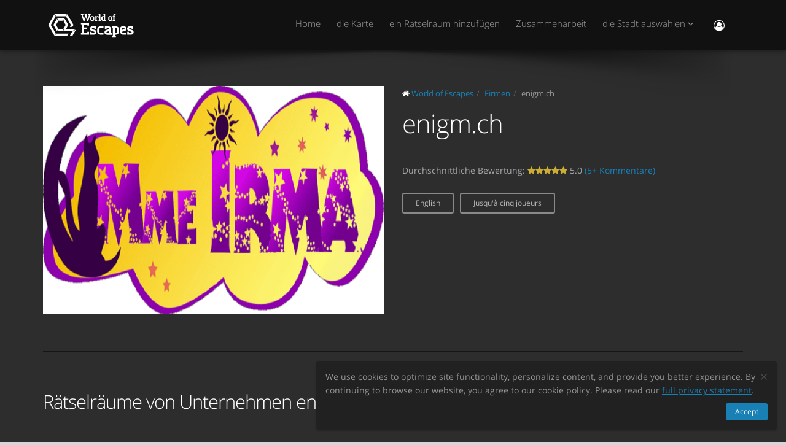

--- FILE ---
content_type: text/html; charset=utf-8
request_url: https://worldofescapes.ch/companies/enigm-ch
body_size: 9491
content:
<!DOCTYPE html>
<!--[if IE 8]>			<html class="ie ie8"> <![endif]-->
<!--[if IE 9]>			<html class="ie ie9"> <![endif]-->
<!--[if gt IE 9]><!-->	<html> <!--<![endif]-->
<html>
<head>
  <meta charset="utf-8" />
  <title>Rätselräume vom Unternehmen enigm.ch in Der Schweiz</title>
<meta name="description" content="1 Rätselräume von enigm.ch in Der Schweiz. enigm.ch Rätselräume Beschreibungen, Fotos, Übersichten, Bewertungen, Kontakte, Zeitpläne, Rätselraum auf der Webseite online buchen worldofescapes.ch.">
  <link rel="apple-touch-icon" sizes="180x180" href="/assets/favicon/apple-touch-icon-a4f8d35f29f3644194705ba586c1c855875a165a98e0520502192f6cc793f3c0.png">
<link rel="icon" type="image/png" sizes="32x32" href="/assets/favicon/favicon-32x32-3d96cadb60d7ae71e190dc082e5e8f5e2c5245bb4edfa10bc44c96a0b6cb7e79.png">
<link rel="icon" type="image/png" sizes="16x16" href="/assets/favicon/favicon-16x16-612ded78a2754f2592399c248074176d80ed7d108de6a4bd7b49362b1d4640f1.png">
<link rel="manifest" href="/assets/favicon/manifest-61b9a6e1373b1a1311f4c22eb28100908e9d7fab73849ee1d8b1d015d1972a25.json">
<link rel="mask-icon" href="/assets/favicon/safari-pinned-tab-80b7d5379e322c2641d000c4a2381cbda54e065a18150ea8110326cec22995f0.svg" color="#5bbad5">
<link rel="shortcut icon" href="/assets/favicon/favicon-9488095789fa09c616afb6b88a9ac57e027292a6db3f4bddb33e346377a36541.ico">
<meta name="msapplication-config" content="/assets/favicon/browserconfig-86ad49c94d6b59ba02306f5509aaade6cb1fa441c56893193c4bec739d5cf5da.xml">
<meta name="theme-color" content="#1a1a18">

  <!-- mobile settings -->
  <meta name="viewport" content="width=device-width, maximum-scale=1, initial-scale=1, user-scalable=0" />

  <meta name="mailru-domain" content="BCLbIhI2MOqXbjFs" />
  <meta name="google-site-verification" content="HZhMVEFsKXs16X-RBiDr9LYESaD7xGaHwognJrwunG0" />
  <meta http-equiv="X-UA-Compatible" content="IE=EmulateIE9">
  <meta content="origin" name="referrer">
  <meta content="km" name="distance-unit">
  <meta name="country-phone-format" content="">
  <link rel="canonical" href="https://worldofescapes.ch/companies/enigm-ch"></link>

    <style>@font-face{font-family:'Open Sans';font-style:normal;font-weight:300;src:local('Open Sans Light'),local('OpenSans-Light'),url(/assets/Open_Sans/light-83c1e7036c433acf18963c66aa0d6812adcff64bf870976f5de26062e1358a3f.woff) format('woff');}@font-face{font-family:'Open Sans';font-style:normal;font-weight:700;src:local('Open Sans Bold'),local('OpenSans-Bold'),url(/assets/Open_Sans/bold-87a6458fcaa1a4390876fccf703c7ba40c544d9693ed897bee545a0691af93f5.woff) format('woff');}@font-face{font-family:'Open Sans';font-style:normal;font-weight:800;src:local('Open Sans Extrabold'),local('OpenSans-Extrabold'),url(/assets/Open_Sans/extra-bold-0cedd7605adc00a68ae751c5d0c3717d0e6dd71aa0fc3635216bd048adb3a03d.woff) format('woff');}@font-face{font-family:'Open Sans';font-style:normal;font-weight:400;src:local('Open Sans'),local('OpenSans'),url(/assets/Open_Sans/regular-cdb3e3339dfc6e4d84fabf5ee71e8f708f81c377bb076cd437fe23bfeb5b8318.woff) format('woff');}</style>
  <link rel="stylesheet" href="/assets/application-c94ed519865f37e3b857a4725bba24f61aeb71640b5d39071ecaabacbfe206a2.css" media="all" data-turbolinks-track="true" />
  <meta name="csrf-param" content="authenticity_token" />
<meta name="csrf-token" content="sTyInuFjHrS0MxdkMT2cBUQwYfgRa14CXVdxIrpGXLPWyl0jV5Jqm1CDF202wRjuztvyNRNPjxWAL3KvrUT_yA" />
  <meta name="google-site-verification" content="6M4nza9TqI7oq365QHmylxL62RBVfMcOfDy3ncJb7zY" />
  <meta name="msvalidate.01" content="F115CA07B8D95B3C75EA2D1F801D5671" />
</head>

<body data-page="companies-show">
  
    <!-- Google Tag Manager -->
    <noscript><iframe src="//www.googletagmanager.com/ns.html?id=GTM-M4P6DB" height="0" width="0" style="display:none;visibility:hidden"></iframe></noscript>
    <script>
      (function(w,d,s,l,i){w[l]=w[l]||[];
        w[l].push({'gtm.start': new Date().getTime(),event:'gtm.js'});
        var f=d.getElementsByTagName(s)[0], j=d.createElement(s), dl=l!='dataLayer'?'&l='+l:'';
        j.async=true;
        j.src='//www.googletagmanager.com/gtm.js?id='+i+dl;
        f.parentNode.insertBefore(j,f);
      })(window,document,'script','dataLayer','GTM-M4P6DB');
    </script>
    <!-- End Google Tag Manager -->

    <header id="topNav" class="topHead">
    <div class="container">

      <button class="btn btn-mobile" data-toggle="collapse" data-target=".nav-main-collapse">
        <i class="fa fa-bars"></i>
      </button>

      <a class="logo pull-left" href="/">
        <svg
  class="menu-logo-img"
  width="155"
  height="60"
  role="img"
  viewBox="0 0 155 60"
  version="1.1"
  xmlns="http://www.w3.org/2000/svg"
  xmlns:xlink="http://www.w3.org/1999/xlink"
  xml:space="preserve"
  xmlns:serif="http://www.serif.com/"
  >
    <title>World of Escapes</title>
    <desc>World of Escapes - All Escape Rooms</desc>

    <style type="text/css">
      .menu-logo-img path { fill: white; }
    </style>

    <g id="icon">
      <path d="M35.382,20.448L33.262,24.117L36.769,30.191L41.007,30.191L35.382,20.448Z"/>
      <path d="M23.302,20.07L25.422,23.739L32.609,23.739L34.728,20.07L23.302,20.07Z"/>
      <path d="M21.436,30.945L17.198,30.945L22.823,40.688L24.942,37.017L21.436,30.945Z"/>
      <path d="M32.435,37.395L25.597,37.395L23.478,41.066L34.554,41.066L32.435,37.395Z"/>
      <path d="M21.436,30.191L24.854,24.269L22.736,20.597L17.198,30.191L21.436,30.191Z"/>
      <path d="M20.704,44.359L12.958,30.945L8.721,30.945L18.584,48.029L20.704,44.359Z"/>
      <path d="M12.958,30.191L20.616,16.926L18.497,13.255L8.721,30.191L12.958,30.191Z"/>
      <path d="M39.622,13.105L37.501,16.775L45.245,30.191L49.485,30.191L39.622,13.105Z"/>
      <path d="M19.064,12.727L21.183,16.398L36.847,16.398L38.966,12.727L19.064,12.727Z"/>
      <path d="M45.245,30.945L43.641,33.725L47.881,33.725L49.485,30.945L45.245,30.945Z"/>
      <path d="M47.12,41.066L53.497,37.395L37.284,37.395L41.007,30.945L36.769,30.945L33.176,37.168L35.426,41.066L47.12,41.066Z"/>
      <path d="M47.506,41.736L43.655,48.408L47.892,48.408L52.132,41.066L53.855,38.081L47.506,41.736Z"/>
      <path d="M39.405,44.737L21.357,44.737L19.238,48.408L39.405,48.408L41.522,44.737L39.405,44.737Z"/>
    </g>
    <g id="type">
      <g id="world-of">
        <path d="M68.825,14.682L67.872,14.524L67.872,13.095L71.685,13.095L71.685,14.524L70.731,14.682L72.795,21.353L74.86,14.682L73.906,14.524L73.906,13.095L77.718,13.095L77.718,14.524L76.766,14.682L73.746,24.211L71.841,24.211L69.778,17.701L67.713,24.211L65.807,24.211L62.788,14.682L61.837,14.524L61.837,13.095L65.648,13.095L65.648,14.524L64.695,14.682L66.76,21.353L68.825,14.682Z"/>
        <path d="M80.738,22.465C81.212,22.465 81.531,22.146 81.531,21.671L81.531,18.573C81.531,18.256 81.291,18.018 80.974,18.018L79.545,18.018C79.228,18.018 78.99,18.256 78.99,18.573L78.99,21.671C78.99,22.146 79.307,22.465 79.783,22.465L80.738,22.465ZM79.624,24.211C78.195,24.211 77.083,23.02 77.083,21.589L77.083,18.573C77.083,17.287 78.02,16.27 79.307,16.27L81.212,16.27C82.499,16.27 83.436,17.287 83.436,18.573L83.436,21.589C83.436,23.02 82.324,24.211 80.896,24.211L79.624,24.211Z"/>
        <path d="M88.517,18.018C87.724,18.018 87.247,18.494 87.247,19.288L87.247,22.624L88.2,22.782L88.2,24.211L84.387,24.211L84.387,22.782L85.342,22.624L85.342,17.861L84.387,17.701L84.387,16.27L86.771,16.27L87.088,16.747C87.405,16.493 87.964,16.27 88.517,16.27L90.582,16.27L90.582,18.971L89.153,18.971L88.993,18.018L88.517,18.018Z"/>
        <path d="M90.582,12.3L93.442,12.3L93.442,22.624L94.395,22.782L94.395,24.211L90.582,24.211L90.582,22.782L91.536,22.624L91.536,13.889L90.582,13.729L90.582,12.3Z"/>
        <path d="M99.316,22.465L99.316,18.018L97.493,18.018C97.174,18.018 96.936,18.24 96.936,18.573L96.936,21.274C96.936,21.908 97.476,22.465 98.127,22.465L99.316,22.465ZM98.112,24.211C96.46,24.211 95.03,22.846 95.03,21.196L95.03,18.573C95.03,17.287 96.032,16.27 97.331,16.27L99.316,16.27L99.316,13.889L98.365,13.729L98.365,12.3L101.223,12.3L101.223,22.624L102.178,22.782L102.178,24.211L98.112,24.211Z"/>
        <path d="M116.471,16.27L118.059,16.27L118.059,17.861L116.471,18.018L116.471,22.624L117.423,22.782L117.423,24.211L113.612,24.211L113.612,22.782L114.565,22.624L114.565,17.861L113.612,17.701L113.612,16.27L114.565,16.27L114.565,14.763C114.565,13.413 115.596,12.3 116.946,12.3L118.218,12.3L118.218,14.048L117.185,14.048C116.787,14.048 116.471,14.35 116.471,14.763L116.471,16.27Z"/>
        <path d="M109.959,22.465C110.435,22.465 110.752,22.146 110.752,21.671L110.752,18.573C110.752,18.256 110.512,18.018 110.199,18.018L108.768,18.018C108.449,18.018 108.211,18.256 108.211,18.573L108.211,21.671C108.211,22.146 108.53,22.465 109.008,22.465L109.959,22.465ZM108.847,24.211C107.418,24.211 106.306,23.02 106.306,21.589L106.306,18.573C106.306,17.287 107.241,16.27 108.53,16.27L110.435,16.27C111.722,16.27 112.658,17.287 112.658,18.573L112.658,21.589C112.658,23.02 111.547,24.211 110.118,24.211L108.847,24.211Z"/>
      </g>
      <g id="escapes">
        <path d="M79.624,40.737C77.846,40.3 76.48,38.77 76.48,36.801C76.48,34.528 78.121,32.832 80.444,32.832L86.322,32.832L86.322,37.482L83.862,37.482L83.589,35.842L80.718,35.842C80.169,35.842 79.761,36.251 79.761,36.801C79.761,37.319 80.061,37.621 80.444,37.73L83.999,38.712C85.777,39.205 87.14,40.573 87.14,42.542C87.14,44.675 85.502,46.505 83.179,46.505L76.751,46.505L76.751,41.857L79.133,41.857L79.486,43.497L82.906,43.497C83.452,43.497 83.862,43.089 83.862,42.542C83.862,42.049 83.508,41.722 83.122,41.612L79.624,40.737Z"/>
        <path d="M140.155,40.737C138.377,40.3 137.011,38.77 137.011,36.801C137.011,34.528 138.651,32.832 140.976,32.832L146.852,32.832L146.852,37.482L144.394,37.482L144.12,35.842L141.247,35.842C140.701,35.842 140.292,36.251 140.292,36.801C140.292,37.319 140.591,37.621 140.976,37.73L144.529,38.712C146.307,39.205 147.672,40.573 147.672,42.542C147.672,44.675 146.032,46.505 143.711,46.505L137.282,46.505L137.282,41.857L139.663,41.857L140.017,43.497L143.435,43.497C143.983,43.497 144.394,43.089 144.394,42.542C144.394,42.049 144.037,41.722 143.653,41.612L140.155,40.737Z"/>
        <path d="M129.692,35.842C129.144,35.842 128.737,36.251 128.737,36.801L128.737,38.576L132.015,37.756C132.565,37.621 132.837,37.265 132.837,36.801C132.837,36.198 132.427,35.842 131.878,35.842L129.692,35.842ZM130.648,46.505C127.805,46.505 125.454,44.153 125.454,41.312L125.454,36.801C125.454,34.584 127.094,32.832 129.282,32.832L132.015,32.832C134.423,32.832 136.117,34.476 136.117,36.801C136.117,39.122 134.423,40.354 132.699,40.764L128.737,41.722C128.845,42.87 129.611,43.497 130.648,43.497L135.573,43.497L135.573,46.505L130.648,46.505Z"/>
        <path d="M117.123,48.574L117.123,46.438L118.779,46.438C121.459,46.438 123.699,44.351 123.951,41.734L123.932,41.734C123.942,41.606 123.947,41.474 123.947,41.344L123.947,37.52L123.946,37.52C123.685,34.908 121.453,32.832 118.779,32.832L112.22,32.832L112.22,35.293L113.857,35.566L113.857,48.572L112.217,48.847L112.217,51.305L118.761,51.305L118.761,48.847L117.123,48.574ZM117.123,43.431L117.123,35.841L118.779,35.841C119.788,35.841 120.539,36.433 120.681,37.52L120.681,41.753C120.539,42.837 119.788,43.431 118.779,43.431L117.123,43.431Z"/>
        <path d="M110.757,43.934C110.762,43.457 110.744,42.979 110.744,42.672L110.744,38.161C110.744,37.985 110.733,37.813 110.717,37.643L110.703,37.643L110.703,36.146L110.625,36.146C110.342,34.211 108.802,32.832 106.708,32.832L100.83,32.832L100.83,37.482L103.29,37.482L103.563,35.842L106.435,35.842C106.978,35.842 107.384,36.244 107.391,36.786L107.435,36.786L107.435,37.758L103.496,38.707C101.775,39.119 100.079,40.349 100.079,42.672C100.079,44.997 101.775,46.638 104.182,46.638L106.914,46.638C107.089,46.638 107.263,46.638 107.435,46.635L107.435,46.638L112.228,46.638L112.228,44.18L110.757,43.934ZM107.435,40.902L107.435,42.896C107.341,43.328 106.975,43.628 106.505,43.628L104.317,43.628C103.771,43.628 103.359,43.274 103.359,42.672C103.359,42.208 103.632,41.852 104.182,41.716L107.435,40.902Z"/>
        <path d="M66.927,26.94L61.842,26.94L61.842,29.537L63.568,29.824L63.568,43.563L61.837,43.851L61.837,46.448L74.909,46.448L74.909,41.629L72.312,41.629L72.024,43.266L66.927,43.266L66.927,38.012L71.966,38.012L71.966,34.83L66.927,34.83L66.927,30.131L72.024,30.131L72.312,31.768L74.909,31.768L74.909,26.949L66.927,26.949L66.927,26.94Z"/>
        <path d="M93.511,46.438C90.834,46.438 88.591,44.351 88.34,41.734L88.358,41.734C88.348,41.606 88.343,41.474 88.343,41.344L88.343,37.52L88.347,37.52C88.605,34.908 90.839,32.832 93.511,32.832L98.436,32.832L98.436,35.841L98.421,35.841L95.687,35.844L95.687,35.842L95.002,35.841L93.511,35.841C92.504,35.841 91.751,36.433 91.612,37.52L91.612,41.753C91.753,42.837 92.504,43.431 93.511,43.431L95.018,43.431L95.018,43.428L95.704,43.428L98.436,43.426L98.436,46.438L93.511,46.438Z"/>
      </g>
    </g>
</svg>

</a>
      <div class="navbar-collapse nav-main-collapse collapse pull-right">
        <nav class="nav-main mega-menu">
          <ul class="nav nav-pills nav-main scroll-menu" id="topMain">
            <li>
              <a href="/">Home</a>
            </li>



            <!-- <li></li> -->

            <li><a href="/map">die Karte</a></li>

            <li><a href="/add_quests">ein Rätselraum hinzufügen
</a></li>

            <li><a href="/partners">Zusammenarbeit</a></li>

            <li class="dropdown">
              <a class="dropdown-toggle" href="#">
                  die Stadt auswählen
                <i class="fa fa-angle-down"></i>
              </a>
              <ul class="dropdown-menu">
                  <li><a href="/aarau">Aarau</a></li>
                  <li><a href="/baden">Baden</a></li>
                  <li><a href="/basel">Basel</a></li>
                  <li><a href="/bern">Bern</a></li>
                  <li><a href="/biel">Biel</a></li>
                  <li><a href="/fully">Fully</a></li>
                  <li><a href="/geneva">Genève</a></li>
                  <li><a href="/lausanne">Lausanne</a></li>
                  <li><a href="/lugano">Lugano</a></li>
                  <li><a href="/lucerne">Luzern</a></li>
                  <li><a href="/rapperswil">Rapperswil-Jona</a></li>
                  <li><a href="/solothurn">Solothurn</a></li>
                  <li><a href="/st-gallen">St. Gallen</a></li>
                  <li><a href="/winterthur">Winterthur</a></li>
                  <li><a href="/zurich">Zürich</a></li>

                <li><a href="/map">---Alle Städte---</a></li>
                <li><a href="/countries">---alle Länder anzeigen---</a></li>
              </ul>
            </li>

            <li><button name="button" type="button" title="Eintragen" class="hidden-xs hidden-sm" data-toggle="modal" data-target="#loginmodalWindow"><i style="font-size: 18px" class="fa fa-user-circle-o fa-lg"></i></button><a class="hidden-md hidden-lg" href="/users/login">Eintragen</a></li>
          </ul>
        </nav>
      </div>
      <div class="suggest-city"></div>

    </div>
  </header>

  <span id="header_shadow"></span>

  <section class="container masthead" itemscope="" itemtype="http://schema.org/LocalBusiness"><div class="row"><div class="col-md-6"><img class="hero-image" src="https://images.worldofescapes.com/uploads/quests/3881/medium/mme-irma.png" /><meta itemprop="image" content="https://images.worldofescapes.com/uploads/quests/3881/medium/mme-irma.png"></meta></div><div class="col-md-6"><ol class="breadcrumb" itemscope="itemscope" itemtype="http://schema.org/BreadcrumbList"><li itemscope="itemscope" itemprop="itemListElement" itemtype="http://schema.org/ListItem"><i class="fa fa-home"></i> <a itemprop="item" href="/"><span itemprop="name">World of Escapes</span></a><meta itemprop="position" content="1"></meta></li><li itemscope="itemscope" itemprop="itemListElement" itemtype="http://schema.org/ListItem"><a itemprop="item" class="" href="/companies"><span itemprop="name">Firmen</span></a><meta itemprop="position" content="2"></meta></li><li itemscope="itemscope" itemprop="itemListElement" itemtype="http://schema.org/ListItem"><a itemprop="item" class="current_page" href="https://worldofescapes.ch/companies/enigm-ch"><span itemprop="name">enigm.ch</span></a><meta itemprop="position" content="3"></meta></li></ol><h1 itemprop="name">enigm.ch</h1><meta itemprop="address" content="Die Schweiz"></meta><p class="average-rating" itemprop="aggregateRating" itemscope="" itemtype="https://schema.org/AggregateRating">Durchschnittliche Bewertung: <i class="fa fa-star"></i><i class="fa fa-star"></i><i class="fa fa-star"></i><i class="fa fa-star"></i><i class="fa fa-star"></i> <span itemprop="ratingValue">5.0</span> <a href="#reviews_block">(<span itemprop="ratingCount">5</span>+ Kommentare)</a></p><div data-content="tags"><ul class="tags-block-1"><li><a class="btn btn-default btn-sm tags-button disabled" disabled="disabled" href="#">English</a></li><li><a class="btn btn-default btn-sm tags-button disabled" disabled="disabled" href="#">Jusqu'à cinq joueurs</a></li></ul></div></div></div></section><section class="container" data-content="company-quests"><hr /><div class="row"><div class="col-sm-6 col-md-6"><h2>Rätselräume von Unternehmen enigm.ch</h2></div><div class="col-sm-6 col-md-6"><div class="quest-order-panel"><span class="quest-order-panel__label">Sortiere nach&nbsp;</span> <select class="input-sm quest-order-panel__option-select"><option value="default">Standard</option><option value="distance">Entfernung</option></select><div class="small quest-order-panel__geolocation-error" style="display:none;">Geolocation fehlgeschlagen. Bitte aktivieren Sie es in Ihren Browsereinstellungen.</div></div></div></div><ul class="quest-tiles tiles-3-columns"><li class="item-box quest-tile-1" data-index="0" data-latitude="46.876453" data-longitude="7.146383"><figure><a class="item-hover quest_tile_hover_link" title="Madame Irma" href="/cordast/quests/enigm-ch-madame-irma"><span class="overlay"></span><span class="inner">En examinant les indices cachés à votre intension dans la pièce, votre sens de l&#39;observation et votre esprit d&#39;équipe vous permettront de progresser dans l&#39;enquête en combinant vos découvertes grâce à votre logique!</span></a><a title="Madame Irma" class="quest_tile_hover_text_link" href="/cordast/quests/enigm-ch-madame-irma"><p class="quest_params features"><span class="quest-participants-count"><i data-toggle="tooltip" data-original-title="Madame Irma" class="fa fa-male"></i> 2 – 5</span><span class="quest-time"><i data-toggle="tooltip" data-original-title="Madame Irma" class="fa fa-clock-o"></i> 80 Min.</span><span class="quest-difficulty" data-original_title="Madame Irma" data-toggle="tooltip"><i class="fa fa-key"></i><i class="fa fa-key"></i><i class="fa fa-key"></i></span></p><img class="illustration " title="Madame Irma" alt="Madame Irma" src="https://images.worldofescapes.com/uploads/quests/3881/medium/mme-irma.png" /></a></figure><div class="item-box-desc"><h4><a title="Madame Irma" class="quest_tile_name_link" href="/cordast/quests/enigm-ch-madame-irma">Madame Irma</a></h4> <a class="company-link" title="enigm.ch" href="/companies/enigm-ch">von enigm.ch</a><span class="game-type">Escape game</span><p class="city"><i class="fa fa-map-marker"></i><a href="/cordast">Cordast</a></p><p class="rating">Bewertung: <i class="fa fa-star"></i><i class="fa fa-star"></i><i class="fa fa-star"></i><i class="fa fa-star"></i><i class="fa fa-star"></i> (<span itemprop="ratingCount">5</span>+ Kommentare)</p><p class="distance" style="display:none;">Entfernung: <span class="distance__value"></span></p></div></li></ul></section><section class="container" data-content="company-quests-reviews" id="reviews_block"><hr /><h2>Neueste Rätselräume Bewertungen von &quot;enigm.ch&quot;</h2><ul class="masonry-list-cc" data-content="last-reviews"><li><div class="item review-1" itemprop="review" itemscope="" itemtype="https://schema.org/Review"><span itemprop="itemReviewed" itemscope="" itemtype="https://schema.org/LocalBusiness"><meta itemprop="name" content="Rätselräume &quot;Madame Irma&quot;"></meta><meta itemprop="address" content="Sternenmatte 5"></meta><meta itemprop="telephone" content="026 475 28 48"></meta><meta itemprop="image" content="https://worldofescapes.ch/assets/placeholders/review-user-5d0fa1aaba1d3333c6e0df86acce5d0080a4979f12f44eef2d6f9c54ffd3d2b9.svg"></meta></span><blockquote><p class="rating" itemprop="reviewRating" itemscope="" itemtype="https://schema.org/Rating"><i class="fa fa-star"></i><i class="fa fa-star"></i><i class="fa fa-star"></i><i class="fa fa-star"></i><i class="fa fa-star"></i><meta itemprop="ratingValue" content="5"></meta></p><p class="content" itemprop="description">Super Rätsel, gute Geschichte, viel Liebe zum Detail und sehr sympathische Betreiberin. Absolut empfehlenswert. :)</p><meta itemprop="datePublished" content="2022-11-19"></meta><cite itemprop="author" itemscope="" itemtype="https://schema.org/Person"><i class="fa fa-user"></i> <b itemprop="name">Franziska</b></cite></blockquote></div></li><li><div class="item review-1" itemprop="review" itemscope="" itemtype="https://schema.org/Review"><span itemprop="itemReviewed" itemscope="" itemtype="https://schema.org/LocalBusiness"><meta itemprop="name" content="Rätselräume &quot;Madame Irma&quot;"></meta><meta itemprop="address" content="Sternenmatte 5"></meta><meta itemprop="telephone" content="026 475 28 48"></meta><meta itemprop="image" content="https://worldofescapes.ch/assets/placeholders/review-user-5d0fa1aaba1d3333c6e0df86acce5d0080a4979f12f44eef2d6f9c54ffd3d2b9.svg"></meta></span><blockquote><p class="rating" itemprop="reviewRating" itemscope="" itemtype="https://schema.org/Rating"><i class="fa fa-star"></i><i class="fa fa-star"></i><i class="fa fa-star"></i><i class="fa fa-star"></i><i class="fa fa-star"></i><meta itemprop="ratingValue" content="5"></meta></p><p class="content" itemprop="description">Spannendes Abenteuer, knifflige Rätsel und viel Spass!</p><meta itemprop="datePublished" content="2019-04-19"></meta><cite itemprop="author" itemscope="" itemtype="https://schema.org/Person"><i class="fa fa-user"></i> <b itemprop="name">Die Überwilden</b></cite></blockquote></div></li><li><div class="item review-1" itemprop="review" itemscope="" itemtype="https://schema.org/Review"><span itemprop="itemReviewed" itemscope="" itemtype="https://schema.org/LocalBusiness"><meta itemprop="name" content="Rätselräume &quot;Madame Irma&quot;"></meta><meta itemprop="address" content="Sternenmatte 5"></meta><meta itemprop="telephone" content="026 475 28 48"></meta><meta itemprop="image" content="https://worldofescapes.ch/assets/placeholders/review-user-5d0fa1aaba1d3333c6e0df86acce5d0080a4979f12f44eef2d6f9c54ffd3d2b9.svg"></meta></span><blockquote><p class="rating" itemprop="reviewRating" itemscope="" itemtype="https://schema.org/Rating"><i class="fa fa-star"></i><i class="fa fa-star"></i><i class="fa fa-star"></i><i class="fa fa-star"></i><i class="fa fa-star"></i><meta itemprop="ratingValue" content="5"></meta></p><p class="content" itemprop="description">Géniale et compliquée ;) </p><meta itemprop="datePublished" content="2018-11-20"></meta><cite itemprop="author" itemscope="" itemtype="https://schema.org/Person"><i class="fa fa-user"></i> <b itemprop="name">Joachim </b></cite></blockquote></div></li><li><div class="item review-1" itemprop="review" itemscope="" itemtype="https://schema.org/Review"><span itemprop="itemReviewed" itemscope="" itemtype="https://schema.org/LocalBusiness"><meta itemprop="name" content="Rätselräume &quot;Madame Irma&quot;"></meta><meta itemprop="address" content="Sternenmatte 5"></meta><meta itemprop="telephone" content="026 475 28 48"></meta><meta itemprop="image" content="https://worldofescapes.ch/assets/placeholders/review-user-5d0fa1aaba1d3333c6e0df86acce5d0080a4979f12f44eef2d6f9c54ffd3d2b9.svg"></meta></span><blockquote><p class="rating" itemprop="reviewRating" itemscope="" itemtype="https://schema.org/Rating"><i class="fa fa-star"></i><i class="fa fa-star"></i><i class="fa fa-star"></i><i class="fa fa-star"></i><i class="fa fa-star"></i><meta itemprop="ratingValue" content="5"></meta></p><p class="content" itemprop="description">challenge compliqué mais très prenant ! nous étions 6 joueurs mais cela n'était pas un problème. belle décorations pendant Halloween! Beaucoup de rigolades! </p><meta itemprop="datePublished" content="2018-11-12"></meta><cite itemprop="author" itemscope="" itemtype="https://schema.org/Person"><i class="fa fa-user"></i> <b itemprop="name">laïla</b></cite></blockquote></div></li><li><div class="item review-1" itemprop="review" itemscope="" itemtype="https://schema.org/Review"><span itemprop="itemReviewed" itemscope="" itemtype="https://schema.org/LocalBusiness"><meta itemprop="name" content="Rätselräume &quot;Madame Irma&quot;"></meta><meta itemprop="address" content="Sternenmatte 5"></meta><meta itemprop="telephone" content="026 475 28 48"></meta><meta itemprop="image" content="https://worldofescapes.ch/assets/placeholders/review-user-5d0fa1aaba1d3333c6e0df86acce5d0080a4979f12f44eef2d6f9c54ffd3d2b9.svg"></meta></span><blockquote><p class="rating" itemprop="reviewRating" itemscope="" itemtype="https://schema.org/Rating"><i class="fa fa-star"></i><i class="fa fa-star"></i><i class="fa fa-star"></i><i class="fa fa-star"></i><i class="fa fa-star"></i><meta itemprop="ratingValue" content="5"></meta></p><p class="content" itemprop="description">Super Escape ! Décor très bien ficelé et très immersif ! Le niveau est très corsé ! Tous les mécanismes et les énigmes sont très bien pensés et originaux. Pleins de surprises en prévision. Vraiment top ! En plus, le couple qui a créé cette escape room est plus que sympathique et vous accueille comme des rois ! Merci !</p><meta itemprop="datePublished" content="2018-03-14"></meta><cite itemprop="author" itemscope="" itemtype="https://schema.org/Person"><i class="fa fa-user"></i> <b itemprop="name">Valentine</b></cite></blockquote></div></li><li><div class="item review-1" itemprop="review" itemscope="" itemtype="https://schema.org/Review"><span itemprop="itemReviewed" itemscope="" itemtype="https://schema.org/LocalBusiness"><meta itemprop="name" content="Rätselräume &quot;Madame Irma&quot;"></meta><meta itemprop="address" content="Sternenmatte 5"></meta><meta itemprop="telephone" content="026 475 28 48"></meta><meta itemprop="image" content="https://worldofescapes.ch/assets/placeholders/review-user-5d0fa1aaba1d3333c6e0df86acce5d0080a4979f12f44eef2d6f9c54ffd3d2b9.svg"></meta></span><blockquote><p class="rating" itemprop="reviewRating" itemscope="" itemtype="https://schema.org/Rating"><i class="fa fa-star"></i><i class="fa fa-star"></i><i class="fa fa-star"></i><i class="fa fa-star"></i><i class="fa fa-star"></i><meta itemprop="ratingValue" content="5"></meta></p><p class="content" itemprop="description">Absolument exceptionnel.<br><br>J'ai déjà joué une 15aine d'escape game en Suisse et en France, je n'avais jamais vu un thème aussi bien exploité, et des mécaniques aussi originales.<br><br>A tester sans hésiter.</p><meta itemprop="datePublished" content="2017-12-18"></meta><cite itemprop="author" itemscope="" itemtype="https://schema.org/Person"><i class="fa fa-user"></i> <b itemprop="name">Syuveil</b></cite></blockquote></div></li></ul></section>
  <div aria-hidden="true" class="login-modal modal fade" id="loginmodalWindow" role="dialog" tabindex="-1"><div class="modal-dialog"><div class="modal-content"><div class="modal-body" id="loginmodalWindowbody"><div class="white-row login-box"><button aria-label="Закрыть" class="close" data-dismiss="modal" type="button"><span aria-hidden="true">×</span></button><div class="login-items"><h3>Anmelden oder registrieren</h3><p>Herzlich willkommen! Benutzen Sie einen der Dienste, um sich einzuloggen:</p><div class="btn-row"><span id='google-link'></span>

<script>
  var mount_point = document.getElementById('google-link');
  var link        = document.createElement('a');


  link.className       = 'btn btn-primary google-link';



  link.href        = '/users/auth/google_oauth2';
  link.dataset.method = 'post';

    link.dataset.disableWith = 'Processing...';

  link.innerHTML = '<i class=\"fa fa-google\"><\/i> Google';

  if(mount_point.children.length == 0) { // protection against social media scripts that cause double links
    mount_point.appendChild(link);
  }

</script>
<br /><span id='facebook-link'></span>

<script>
  var mount_point = document.getElementById('facebook-link');
  var link        = document.createElement('a');


  link.className       = 'btn btn-primary facebook-link';



  link.href        = '/users/auth/facebook';
  link.dataset.method = 'post';

    link.dataset.disableWith = 'Processing...';

  link.innerHTML = '<i class=\"fa fa-facebook\"><\/i> Facebook';

  if(mount_point.children.length == 0) { // protection against social media scripts that cause double links
    mount_point.appendChild(link);
  }

</script>
<br /><a class="btn btn-default email-link" id="email-link" href="/users/login/email"><i class="fa fa-envelope"></i> Email</a></div></div></div></div></div></div></div>
    <footer class="site-footer">
    <div class="footer-bar">
      <div class="container">
        <span class="copyright">WORLD OF ESCAPES</span>
        <a class="toTop" href="#topNav">Aufwärts<i class="fa fa-arrow-circle-up"></i></a>
      </div>
    </div>

    <div class="footer-content">
      <div class="container">
        <div class="row">
          <div class="column col-sm-4 col-md-4">
            <h3>Kontakte:</h3>
            <address class="font-opensans">
              <ul>

                  <li class="footer-sprite email">
                    <a href="/cdn-cgi/l/email-protection#b1d8dfd7def1c6dec3ddd5ded7d4c2d2d0c1d4c29fd2dedc"><span class="__cf_email__" data-cfemail="e38a8d858ca3948c918f878c8586908082938690cd808c8e">[email&#160;protected]</span></a>
                  </li>

              </ul>
            </address>
          </div>

          <div class="column col-sm-4 col-md-4">
            <p>World of Escapes ist eine Plattform, die Information über die verschiedenen Rätselräume aus der ganzen Welt bietet. </p>
<p> Hier können Sie Rätselräume Ratings und Bewertungen finden und genau für Sie ein passendes Spiel auswählen. </p>

            <p><a href="/privacy_policy">Datenschutzerklärung</a></p>
            <p><a href="/review_moderation_policy">Überprüfung der Moderationspolitik</a></p>
            <p><a href="/user_agreement">Benutzervereinbarung</a></p>
          </div>

          <div class="column col-sm-4 col-md-4">
            Haben Sie auf der Website Tippfehler gefunden? Markieren Sie das Fragment des Textes und klicken Sie <a data-link='/typos/new?ref=https%3A%2F%2Fworldofescapes.ch%2Fcompanies%2Fhoudinis-quest' data-remote='true' id='report_link' rel='nofollow'>Ctrl+Enter</a>.
          </div>

        </div>
      </div>
    </div>
  </footer>

  <div class="gdpr-popup" id="gdpr-popup"><div class="container-fluid"><div class="alert alert-dismissible"><button name="button" type="submit" class="close" data-action="accept-GDPR" aria-label="Close"><span aria-hidden="true">×</span></button><p>We use cookies to optimize site functionality, personalize content, and provide you better experience. By continuing to browse our website, you agree to our cookie policy. Please read our <a target="_blank" href="/privacy_policy">full privacy statement</a>.</p><div class="text-right"><button name="button" type="submit" class="btn btn-primary btn-xs" data-action="accept-GDPR">Accept</button></div></div></div></div>
  <script data-cfasync="false" src="/cdn-cgi/scripts/5c5dd728/cloudflare-static/email-decode.min.js"></script><script src="/assets/application-05caffa7ac1c43fa5e678e738a2d399a6756687bffdc1933d7c5b2ab1026b787.js" data-turbolinks-track="true" async="async"></script>


<script defer src="https://static.cloudflareinsights.com/beacon.min.js/vcd15cbe7772f49c399c6a5babf22c1241717689176015" integrity="sha512-ZpsOmlRQV6y907TI0dKBHq9Md29nnaEIPlkf84rnaERnq6zvWvPUqr2ft8M1aS28oN72PdrCzSjY4U6VaAw1EQ==" data-cf-beacon='{"version":"2024.11.0","token":"0c4578c7b14a4efd8d4c54d62d939acf","r":1,"server_timing":{"name":{"cfCacheStatus":true,"cfEdge":true,"cfExtPri":true,"cfL4":true,"cfOrigin":true,"cfSpeedBrain":true},"location_startswith":null}}' crossorigin="anonymous"></script>
</body></html>
